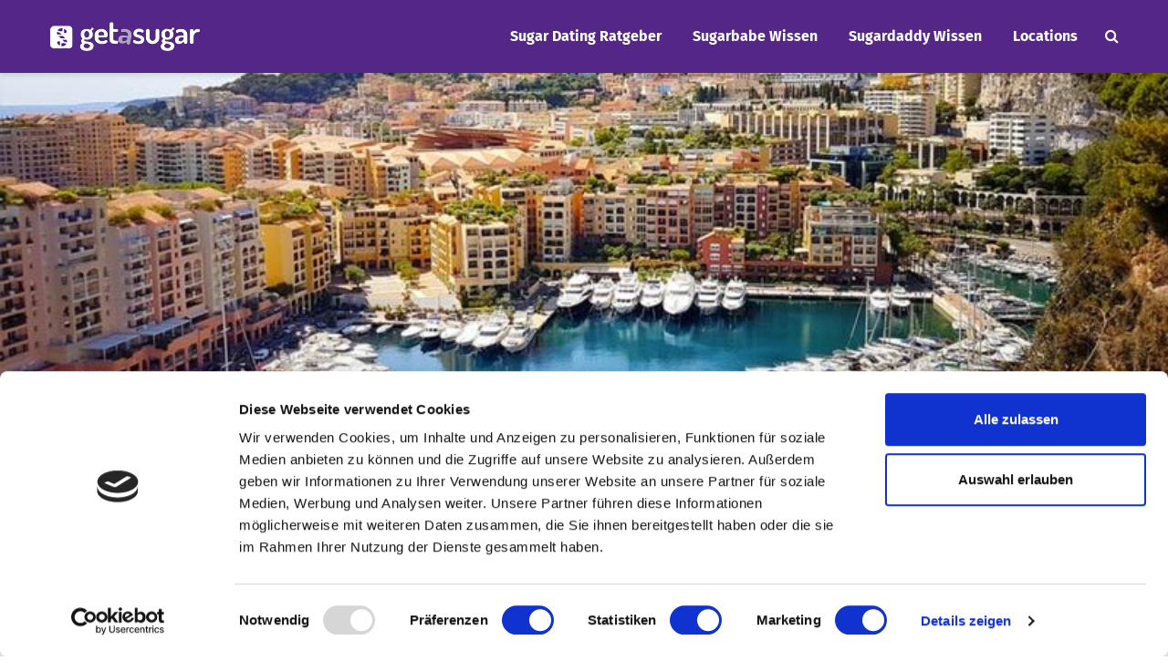

--- FILE ---
content_type: text/html; charset=UTF-8
request_url: https://www.getasugar.de/ratgeber/wo-machen-reiche-menschen-urlaub/
body_size: 16622
content:
<!DOCTYPE html>
<html lang="de" class="no-js">
<head>
	<meta charset="UTF-8">
	<meta name="viewport" content="width=device-width,initial-scale=1.0">
		<meta name='robots' content='index, follow, max-image-preview:large, max-snippet:-1, max-video-preview:-1' />

	<!-- This site is optimized with the Yoast SEO plugin v25.6 - https://yoast.com/wordpress/plugins/seo/ -->
	<title>Wo machen reiche Menschen Urlaub in Europa? Hier triffst du sie.</title>
	<meta name="description" content="Erfahre wo reiche Menschen Urlaub machen. In diesen Städten und Orten kannst du reiche Männer kennenlernen oder Luxus Urlaub verbringen." />
	<link rel="canonical" href="https://www.getasugar.de/ratgeber/wo-machen-reiche-menschen-urlaub/" />
	<meta property="og:locale" content="de_DE" />
	<meta property="og:type" content="article" />
	<meta property="og:title" content="Wo machen reiche Menschen Urlaub in Europa? Hier triffst du sie." />
	<meta property="og:description" content="Erfahre wo reiche Menschen Urlaub machen. In diesen Städten und Orten kannst du reiche Männer kennenlernen oder Luxus Urlaub verbringen." />
	<meta property="og:url" content="https://www.getasugar.de/ratgeber/wo-machen-reiche-menschen-urlaub/" />
	<meta property="og:site_name" content="getasugar Ratgeber" />
	<meta property="article:published_time" content="2023-02-15T15:24:41+00:00" />
	<meta property="article:modified_time" content="2024-02-23T10:27:53+00:00" />
	<meta property="og:image" content="https://www.getasugar.de/ratgeber/wp-content/uploads/2023/02/urlaub-reiche-maenner.jpg" />
	<meta property="og:image:width" content="800" />
	<meta property="og:image:height" content="534" />
	<meta property="og:image:type" content="image/jpeg" />
	<meta name="author" content="ratgeberAdmin" />
	<meta name="twitter:card" content="summary_large_image" />
	<meta name="twitter:label1" content="Verfasst von" />
	<meta name="twitter:data1" content="ratgeberAdmin" />
	<meta name="twitter:label2" content="Geschätzte Lesezeit" />
	<meta name="twitter:data2" content="3 Minuten" />
	<script type="application/ld+json" class="yoast-schema-graph">{"@context":"https://schema.org","@graph":[{"@type":"WebPage","@id":"https://www.getasugar.de/ratgeber/wo-machen-reiche-menschen-urlaub/","url":"https://www.getasugar.de/ratgeber/wo-machen-reiche-menschen-urlaub/","name":"Wo machen reiche Menschen Urlaub in Europa? Hier triffst du sie.","isPartOf":{"@id":"https://www.getasugar.de/ratgeber/#website"},"primaryImageOfPage":{"@id":"https://www.getasugar.de/ratgeber/wo-machen-reiche-menschen-urlaub/#primaryimage"},"image":{"@id":"https://www.getasugar.de/ratgeber/wo-machen-reiche-menschen-urlaub/#primaryimage"},"thumbnailUrl":"https://www.getasugar.de/ratgeber/wp-content/uploads/2023/02/urlaub-reiche-maenner.jpg","datePublished":"2023-02-15T15:24:41+00:00","dateModified":"2024-02-23T10:27:53+00:00","author":{"@id":"https://www.getasugar.de/ratgeber/#/schema/person/adfd8e8098f344e5a09bccd94436da3a"},"description":"Erfahre wo reiche Menschen Urlaub machen. In diesen Städten und Orten kannst du reiche Männer kennenlernen oder Luxus Urlaub verbringen.","breadcrumb":{"@id":"https://www.getasugar.de/ratgeber/wo-machen-reiche-menschen-urlaub/#breadcrumb"},"inLanguage":"de","potentialAction":[{"@type":"ReadAction","target":["https://www.getasugar.de/ratgeber/wo-machen-reiche-menschen-urlaub/"]}]},{"@type":"ImageObject","inLanguage":"de","@id":"https://www.getasugar.de/ratgeber/wo-machen-reiche-menschen-urlaub/#primaryimage","url":"https://www.getasugar.de/ratgeber/wp-content/uploads/2023/02/urlaub-reiche-maenner.jpg","contentUrl":"https://www.getasugar.de/ratgeber/wp-content/uploads/2023/02/urlaub-reiche-maenner.jpg","width":800,"height":534,"caption":"Urlaub reiche Männer"},{"@type":"BreadcrumbList","@id":"https://www.getasugar.de/ratgeber/wo-machen-reiche-menschen-urlaub/#breadcrumb","itemListElement":[{"@type":"ListItem","position":1,"name":"Startseite","item":"https://www.getasugar.de/ratgeber/"},{"@type":"ListItem","position":2,"name":"Wo verbringen reiche Menschen ihren Urlaub in Europa?"}]},{"@type":"WebSite","@id":"https://www.getasugar.de/ratgeber/#website","url":"https://www.getasugar.de/ratgeber/","name":"getasugar Ratgeber","description":"Sugardaddy oder Sugarbabe finden","potentialAction":[{"@type":"SearchAction","target":{"@type":"EntryPoint","urlTemplate":"https://www.getasugar.de/ratgeber/?s={search_term_string}"},"query-input":{"@type":"PropertyValueSpecification","valueRequired":true,"valueName":"search_term_string"}}],"inLanguage":"de"},{"@type":"Person","@id":"https://www.getasugar.de/ratgeber/#/schema/person/adfd8e8098f344e5a09bccd94436da3a","name":"ratgeberAdmin","sameAs":["https://getasugar.de/ratgeber"],"url":"https://www.getasugar.de/ratgeber/author/ratgeberadmin/"}]}</script>
	<!-- / Yoast SEO plugin. -->



<link rel="alternate" type="application/rss+xml" title="getasugar Ratgeber &raquo; Feed" href="https://www.getasugar.de/ratgeber/feed/" />
<link rel="alternate" type="application/rss+xml" title="getasugar Ratgeber &raquo; Kommentar-Feed" href="https://www.getasugar.de/ratgeber/comments/feed/" />
<link rel="alternate" title="oEmbed (JSON)" type="application/json+oembed" href="https://www.getasugar.de/ratgeber/wp-json/oembed/1.0/embed?url=https%3A%2F%2Fwww.getasugar.de%2Fratgeber%2Fwo-machen-reiche-menschen-urlaub%2F" />
<link rel="alternate" title="oEmbed (XML)" type="text/xml+oembed" href="https://www.getasugar.de/ratgeber/wp-json/oembed/1.0/embed?url=https%3A%2F%2Fwww.getasugar.de%2Fratgeber%2Fwo-machen-reiche-menschen-urlaub%2F&#038;format=xml" />
<style id='wp-img-auto-sizes-contain-inline-css' type='text/css'>
img:is([sizes=auto i],[sizes^="auto," i]){contain-intrinsic-size:3000px 1500px}
/*# sourceURL=wp-img-auto-sizes-contain-inline-css */
</style>
<style id='wp-emoji-styles-inline-css' type='text/css'>

	img.wp-smiley, img.emoji {
		display: inline !important;
		border: none !important;
		box-shadow: none !important;
		height: 1em !important;
		width: 1em !important;
		margin: 0 0.07em !important;
		vertical-align: -0.1em !important;
		background: none !important;
		padding: 0 !important;
	}
/*# sourceURL=wp-emoji-styles-inline-css */
</style>
<style id='wp-block-library-inline-css' type='text/css'>
:root{--wp-block-synced-color:#7a00df;--wp-block-synced-color--rgb:122,0,223;--wp-bound-block-color:var(--wp-block-synced-color);--wp-editor-canvas-background:#ddd;--wp-admin-theme-color:#007cba;--wp-admin-theme-color--rgb:0,124,186;--wp-admin-theme-color-darker-10:#006ba1;--wp-admin-theme-color-darker-10--rgb:0,107,160.5;--wp-admin-theme-color-darker-20:#005a87;--wp-admin-theme-color-darker-20--rgb:0,90,135;--wp-admin-border-width-focus:2px}@media (min-resolution:192dpi){:root{--wp-admin-border-width-focus:1.5px}}.wp-element-button{cursor:pointer}:root .has-very-light-gray-background-color{background-color:#eee}:root .has-very-dark-gray-background-color{background-color:#313131}:root .has-very-light-gray-color{color:#eee}:root .has-very-dark-gray-color{color:#313131}:root .has-vivid-green-cyan-to-vivid-cyan-blue-gradient-background{background:linear-gradient(135deg,#00d084,#0693e3)}:root .has-purple-crush-gradient-background{background:linear-gradient(135deg,#34e2e4,#4721fb 50%,#ab1dfe)}:root .has-hazy-dawn-gradient-background{background:linear-gradient(135deg,#faaca8,#dad0ec)}:root .has-subdued-olive-gradient-background{background:linear-gradient(135deg,#fafae1,#67a671)}:root .has-atomic-cream-gradient-background{background:linear-gradient(135deg,#fdd79a,#004a59)}:root .has-nightshade-gradient-background{background:linear-gradient(135deg,#330968,#31cdcf)}:root .has-midnight-gradient-background{background:linear-gradient(135deg,#020381,#2874fc)}:root{--wp--preset--font-size--normal:16px;--wp--preset--font-size--huge:42px}.has-regular-font-size{font-size:1em}.has-larger-font-size{font-size:2.625em}.has-normal-font-size{font-size:var(--wp--preset--font-size--normal)}.has-huge-font-size{font-size:var(--wp--preset--font-size--huge)}.has-text-align-center{text-align:center}.has-text-align-left{text-align:left}.has-text-align-right{text-align:right}.has-fit-text{white-space:nowrap!important}#end-resizable-editor-section{display:none}.aligncenter{clear:both}.items-justified-left{justify-content:flex-start}.items-justified-center{justify-content:center}.items-justified-right{justify-content:flex-end}.items-justified-space-between{justify-content:space-between}.screen-reader-text{border:0;clip-path:inset(50%);height:1px;margin:-1px;overflow:hidden;padding:0;position:absolute;width:1px;word-wrap:normal!important}.screen-reader-text:focus{background-color:#ddd;clip-path:none;color:#444;display:block;font-size:1em;height:auto;left:5px;line-height:normal;padding:15px 23px 14px;text-decoration:none;top:5px;width:auto;z-index:100000}html :where(.has-border-color){border-style:solid}html :where([style*=border-top-color]){border-top-style:solid}html :where([style*=border-right-color]){border-right-style:solid}html :where([style*=border-bottom-color]){border-bottom-style:solid}html :where([style*=border-left-color]){border-left-style:solid}html :where([style*=border-width]){border-style:solid}html :where([style*=border-top-width]){border-top-style:solid}html :where([style*=border-right-width]){border-right-style:solid}html :where([style*=border-bottom-width]){border-bottom-style:solid}html :where([style*=border-left-width]){border-left-style:solid}html :where(img[class*=wp-image-]){height:auto;max-width:100%}:where(figure){margin:0 0 1em}html :where(.is-position-sticky){--wp-admin--admin-bar--position-offset:var(--wp-admin--admin-bar--height,0px)}@media screen and (max-width:600px){html :where(.is-position-sticky){--wp-admin--admin-bar--position-offset:0px}}

/*# sourceURL=wp-block-library-inline-css */
</style><style id='wp-block-heading-inline-css' type='text/css'>
h1:where(.wp-block-heading).has-background,h2:where(.wp-block-heading).has-background,h3:where(.wp-block-heading).has-background,h4:where(.wp-block-heading).has-background,h5:where(.wp-block-heading).has-background,h6:where(.wp-block-heading).has-background{padding:1.25em 2.375em}h1.has-text-align-left[style*=writing-mode]:where([style*=vertical-lr]),h1.has-text-align-right[style*=writing-mode]:where([style*=vertical-rl]),h2.has-text-align-left[style*=writing-mode]:where([style*=vertical-lr]),h2.has-text-align-right[style*=writing-mode]:where([style*=vertical-rl]),h3.has-text-align-left[style*=writing-mode]:where([style*=vertical-lr]),h3.has-text-align-right[style*=writing-mode]:where([style*=vertical-rl]),h4.has-text-align-left[style*=writing-mode]:where([style*=vertical-lr]),h4.has-text-align-right[style*=writing-mode]:where([style*=vertical-rl]),h5.has-text-align-left[style*=writing-mode]:where([style*=vertical-lr]),h5.has-text-align-right[style*=writing-mode]:where([style*=vertical-rl]),h6.has-text-align-left[style*=writing-mode]:where([style*=vertical-lr]),h6.has-text-align-right[style*=writing-mode]:where([style*=vertical-rl]){rotate:180deg}
/*# sourceURL=https://www.getasugar.de/ratgeber/wp-includes/blocks/heading/style.min.css */
</style>
<style id='wp-block-image-inline-css' type='text/css'>
.wp-block-image>a,.wp-block-image>figure>a{display:inline-block}.wp-block-image img{box-sizing:border-box;height:auto;max-width:100%;vertical-align:bottom}@media not (prefers-reduced-motion){.wp-block-image img.hide{visibility:hidden}.wp-block-image img.show{animation:show-content-image .4s}}.wp-block-image[style*=border-radius] img,.wp-block-image[style*=border-radius]>a{border-radius:inherit}.wp-block-image.has-custom-border img{box-sizing:border-box}.wp-block-image.aligncenter{text-align:center}.wp-block-image.alignfull>a,.wp-block-image.alignwide>a{width:100%}.wp-block-image.alignfull img,.wp-block-image.alignwide img{height:auto;width:100%}.wp-block-image .aligncenter,.wp-block-image .alignleft,.wp-block-image .alignright,.wp-block-image.aligncenter,.wp-block-image.alignleft,.wp-block-image.alignright{display:table}.wp-block-image .aligncenter>figcaption,.wp-block-image .alignleft>figcaption,.wp-block-image .alignright>figcaption,.wp-block-image.aligncenter>figcaption,.wp-block-image.alignleft>figcaption,.wp-block-image.alignright>figcaption{caption-side:bottom;display:table-caption}.wp-block-image .alignleft{float:left;margin:.5em 1em .5em 0}.wp-block-image .alignright{float:right;margin:.5em 0 .5em 1em}.wp-block-image .aligncenter{margin-left:auto;margin-right:auto}.wp-block-image :where(figcaption){margin-bottom:1em;margin-top:.5em}.wp-block-image.is-style-circle-mask img{border-radius:9999px}@supports ((-webkit-mask-image:none) or (mask-image:none)) or (-webkit-mask-image:none){.wp-block-image.is-style-circle-mask img{border-radius:0;-webkit-mask-image:url('data:image/svg+xml;utf8,<svg viewBox="0 0 100 100" xmlns="http://www.w3.org/2000/svg"><circle cx="50" cy="50" r="50"/></svg>');mask-image:url('data:image/svg+xml;utf8,<svg viewBox="0 0 100 100" xmlns="http://www.w3.org/2000/svg"><circle cx="50" cy="50" r="50"/></svg>');mask-mode:alpha;-webkit-mask-position:center;mask-position:center;-webkit-mask-repeat:no-repeat;mask-repeat:no-repeat;-webkit-mask-size:contain;mask-size:contain}}:root :where(.wp-block-image.is-style-rounded img,.wp-block-image .is-style-rounded img){border-radius:9999px}.wp-block-image figure{margin:0}.wp-lightbox-container{display:flex;flex-direction:column;position:relative}.wp-lightbox-container img{cursor:zoom-in}.wp-lightbox-container img:hover+button{opacity:1}.wp-lightbox-container button{align-items:center;backdrop-filter:blur(16px) saturate(180%);background-color:#5a5a5a40;border:none;border-radius:4px;cursor:zoom-in;display:flex;height:20px;justify-content:center;opacity:0;padding:0;position:absolute;right:16px;text-align:center;top:16px;width:20px;z-index:100}@media not (prefers-reduced-motion){.wp-lightbox-container button{transition:opacity .2s ease}}.wp-lightbox-container button:focus-visible{outline:3px auto #5a5a5a40;outline:3px auto -webkit-focus-ring-color;outline-offset:3px}.wp-lightbox-container button:hover{cursor:pointer;opacity:1}.wp-lightbox-container button:focus{opacity:1}.wp-lightbox-container button:focus,.wp-lightbox-container button:hover,.wp-lightbox-container button:not(:hover):not(:active):not(.has-background){background-color:#5a5a5a40;border:none}.wp-lightbox-overlay{box-sizing:border-box;cursor:zoom-out;height:100vh;left:0;overflow:hidden;position:fixed;top:0;visibility:hidden;width:100%;z-index:100000}.wp-lightbox-overlay .close-button{align-items:center;cursor:pointer;display:flex;justify-content:center;min-height:40px;min-width:40px;padding:0;position:absolute;right:calc(env(safe-area-inset-right) + 16px);top:calc(env(safe-area-inset-top) + 16px);z-index:5000000}.wp-lightbox-overlay .close-button:focus,.wp-lightbox-overlay .close-button:hover,.wp-lightbox-overlay .close-button:not(:hover):not(:active):not(.has-background){background:none;border:none}.wp-lightbox-overlay .lightbox-image-container{height:var(--wp--lightbox-container-height);left:50%;overflow:hidden;position:absolute;top:50%;transform:translate(-50%,-50%);transform-origin:top left;width:var(--wp--lightbox-container-width);z-index:9999999999}.wp-lightbox-overlay .wp-block-image{align-items:center;box-sizing:border-box;display:flex;height:100%;justify-content:center;margin:0;position:relative;transform-origin:0 0;width:100%;z-index:3000000}.wp-lightbox-overlay .wp-block-image img{height:var(--wp--lightbox-image-height);min-height:var(--wp--lightbox-image-height);min-width:var(--wp--lightbox-image-width);width:var(--wp--lightbox-image-width)}.wp-lightbox-overlay .wp-block-image figcaption{display:none}.wp-lightbox-overlay button{background:none;border:none}.wp-lightbox-overlay .scrim{background-color:#fff;height:100%;opacity:.9;position:absolute;width:100%;z-index:2000000}.wp-lightbox-overlay.active{visibility:visible}@media not (prefers-reduced-motion){.wp-lightbox-overlay.active{animation:turn-on-visibility .25s both}.wp-lightbox-overlay.active img{animation:turn-on-visibility .35s both}.wp-lightbox-overlay.show-closing-animation:not(.active){animation:turn-off-visibility .35s both}.wp-lightbox-overlay.show-closing-animation:not(.active) img{animation:turn-off-visibility .25s both}.wp-lightbox-overlay.zoom.active{animation:none;opacity:1;visibility:visible}.wp-lightbox-overlay.zoom.active .lightbox-image-container{animation:lightbox-zoom-in .4s}.wp-lightbox-overlay.zoom.active .lightbox-image-container img{animation:none}.wp-lightbox-overlay.zoom.active .scrim{animation:turn-on-visibility .4s forwards}.wp-lightbox-overlay.zoom.show-closing-animation:not(.active){animation:none}.wp-lightbox-overlay.zoom.show-closing-animation:not(.active) .lightbox-image-container{animation:lightbox-zoom-out .4s}.wp-lightbox-overlay.zoom.show-closing-animation:not(.active) .lightbox-image-container img{animation:none}.wp-lightbox-overlay.zoom.show-closing-animation:not(.active) .scrim{animation:turn-off-visibility .4s forwards}}@keyframes show-content-image{0%{visibility:hidden}99%{visibility:hidden}to{visibility:visible}}@keyframes turn-on-visibility{0%{opacity:0}to{opacity:1}}@keyframes turn-off-visibility{0%{opacity:1;visibility:visible}99%{opacity:0;visibility:visible}to{opacity:0;visibility:hidden}}@keyframes lightbox-zoom-in{0%{transform:translate(calc((-100vw + var(--wp--lightbox-scrollbar-width))/2 + var(--wp--lightbox-initial-left-position)),calc(-50vh + var(--wp--lightbox-initial-top-position))) scale(var(--wp--lightbox-scale))}to{transform:translate(-50%,-50%) scale(1)}}@keyframes lightbox-zoom-out{0%{transform:translate(-50%,-50%) scale(1);visibility:visible}99%{visibility:visible}to{transform:translate(calc((-100vw + var(--wp--lightbox-scrollbar-width))/2 + var(--wp--lightbox-initial-left-position)),calc(-50vh + var(--wp--lightbox-initial-top-position))) scale(var(--wp--lightbox-scale));visibility:hidden}}
/*# sourceURL=https://www.getasugar.de/ratgeber/wp-includes/blocks/image/style.min.css */
</style>
<style id='wp-block-list-inline-css' type='text/css'>
ol,ul{box-sizing:border-box}:root :where(.wp-block-list.has-background){padding:1.25em 2.375em}
/*# sourceURL=https://www.getasugar.de/ratgeber/wp-includes/blocks/list/style.min.css */
</style>
<style id='wp-block-group-inline-css' type='text/css'>
.wp-block-group{box-sizing:border-box}:where(.wp-block-group.wp-block-group-is-layout-constrained){position:relative}
/*# sourceURL=https://www.getasugar.de/ratgeber/wp-includes/blocks/group/style.min.css */
</style>
<style id='wp-block-paragraph-inline-css' type='text/css'>
.is-small-text{font-size:.875em}.is-regular-text{font-size:1em}.is-large-text{font-size:2.25em}.is-larger-text{font-size:3em}.has-drop-cap:not(:focus):first-letter{float:left;font-size:8.4em;font-style:normal;font-weight:100;line-height:.68;margin:.05em .1em 0 0;text-transform:uppercase}body.rtl .has-drop-cap:not(:focus):first-letter{float:none;margin-left:.1em}p.has-drop-cap.has-background{overflow:hidden}:root :where(p.has-background){padding:1.25em 2.375em}:where(p.has-text-color:not(.has-link-color)) a{color:inherit}p.has-text-align-left[style*="writing-mode:vertical-lr"],p.has-text-align-right[style*="writing-mode:vertical-rl"]{rotate:180deg}
/*# sourceURL=https://www.getasugar.de/ratgeber/wp-includes/blocks/paragraph/style.min.css */
</style>
<style id='global-styles-inline-css' type='text/css'>
:root{--wp--preset--aspect-ratio--square: 1;--wp--preset--aspect-ratio--4-3: 4/3;--wp--preset--aspect-ratio--3-4: 3/4;--wp--preset--aspect-ratio--3-2: 3/2;--wp--preset--aspect-ratio--2-3: 2/3;--wp--preset--aspect-ratio--16-9: 16/9;--wp--preset--aspect-ratio--9-16: 9/16;--wp--preset--color--black: #000000;--wp--preset--color--cyan-bluish-gray: #abb8c3;--wp--preset--color--white: #ffffff;--wp--preset--color--pale-pink: #f78da7;--wp--preset--color--vivid-red: #cf2e2e;--wp--preset--color--luminous-vivid-orange: #ff6900;--wp--preset--color--luminous-vivid-amber: #fcb900;--wp--preset--color--light-green-cyan: #7bdcb5;--wp--preset--color--vivid-green-cyan: #00d084;--wp--preset--color--pale-cyan-blue: #8ed1fc;--wp--preset--color--vivid-cyan-blue: #0693e3;--wp--preset--color--vivid-purple: #9b51e0;--wp--preset--color--gridlove-acc: #542687;--wp--preset--color--gridlove-meta: #818181;--wp--preset--color--gridlove-txt: #333333;--wp--preset--color--gridlove-bg: #ffffff;--wp--preset--color--gridlove-highlight-acc: #542687;--wp--preset--color--gridlove-highlight-txt: #ffffff;--wp--preset--color--gridlove-highlight-bg: #083b5c;--wp--preset--gradient--vivid-cyan-blue-to-vivid-purple: linear-gradient(135deg,rgb(6,147,227) 0%,rgb(155,81,224) 100%);--wp--preset--gradient--light-green-cyan-to-vivid-green-cyan: linear-gradient(135deg,rgb(122,220,180) 0%,rgb(0,208,130) 100%);--wp--preset--gradient--luminous-vivid-amber-to-luminous-vivid-orange: linear-gradient(135deg,rgb(252,185,0) 0%,rgb(255,105,0) 100%);--wp--preset--gradient--luminous-vivid-orange-to-vivid-red: linear-gradient(135deg,rgb(255,105,0) 0%,rgb(207,46,46) 100%);--wp--preset--gradient--very-light-gray-to-cyan-bluish-gray: linear-gradient(135deg,rgb(238,238,238) 0%,rgb(169,184,195) 100%);--wp--preset--gradient--cool-to-warm-spectrum: linear-gradient(135deg,rgb(74,234,220) 0%,rgb(151,120,209) 20%,rgb(207,42,186) 40%,rgb(238,44,130) 60%,rgb(251,105,98) 80%,rgb(254,248,76) 100%);--wp--preset--gradient--blush-light-purple: linear-gradient(135deg,rgb(255,206,236) 0%,rgb(152,150,240) 100%);--wp--preset--gradient--blush-bordeaux: linear-gradient(135deg,rgb(254,205,165) 0%,rgb(254,45,45) 50%,rgb(107,0,62) 100%);--wp--preset--gradient--luminous-dusk: linear-gradient(135deg,rgb(255,203,112) 0%,rgb(199,81,192) 50%,rgb(65,88,208) 100%);--wp--preset--gradient--pale-ocean: linear-gradient(135deg,rgb(255,245,203) 0%,rgb(182,227,212) 50%,rgb(51,167,181) 100%);--wp--preset--gradient--electric-grass: linear-gradient(135deg,rgb(202,248,128) 0%,rgb(113,206,126) 100%);--wp--preset--gradient--midnight: linear-gradient(135deg,rgb(2,3,129) 0%,rgb(40,116,252) 100%);--wp--preset--font-size--small: 12.8px;--wp--preset--font-size--medium: 20px;--wp--preset--font-size--large: 20.8px;--wp--preset--font-size--x-large: 42px;--wp--preset--font-size--normal: 16px;--wp--preset--font-size--huge: 27.2px;--wp--preset--spacing--20: 0.44rem;--wp--preset--spacing--30: 0.67rem;--wp--preset--spacing--40: 1rem;--wp--preset--spacing--50: 1.5rem;--wp--preset--spacing--60: 2.25rem;--wp--preset--spacing--70: 3.38rem;--wp--preset--spacing--80: 5.06rem;--wp--preset--shadow--natural: 6px 6px 9px rgba(0, 0, 0, 0.2);--wp--preset--shadow--deep: 12px 12px 50px rgba(0, 0, 0, 0.4);--wp--preset--shadow--sharp: 6px 6px 0px rgba(0, 0, 0, 0.2);--wp--preset--shadow--outlined: 6px 6px 0px -3px rgb(255, 255, 255), 6px 6px rgb(0, 0, 0);--wp--preset--shadow--crisp: 6px 6px 0px rgb(0, 0, 0);}:where(.is-layout-flex){gap: 0.5em;}:where(.is-layout-grid){gap: 0.5em;}body .is-layout-flex{display: flex;}.is-layout-flex{flex-wrap: wrap;align-items: center;}.is-layout-flex > :is(*, div){margin: 0;}body .is-layout-grid{display: grid;}.is-layout-grid > :is(*, div){margin: 0;}:where(.wp-block-columns.is-layout-flex){gap: 2em;}:where(.wp-block-columns.is-layout-grid){gap: 2em;}:where(.wp-block-post-template.is-layout-flex){gap: 1.25em;}:where(.wp-block-post-template.is-layout-grid){gap: 1.25em;}.has-black-color{color: var(--wp--preset--color--black) !important;}.has-cyan-bluish-gray-color{color: var(--wp--preset--color--cyan-bluish-gray) !important;}.has-white-color{color: var(--wp--preset--color--white) !important;}.has-pale-pink-color{color: var(--wp--preset--color--pale-pink) !important;}.has-vivid-red-color{color: var(--wp--preset--color--vivid-red) !important;}.has-luminous-vivid-orange-color{color: var(--wp--preset--color--luminous-vivid-orange) !important;}.has-luminous-vivid-amber-color{color: var(--wp--preset--color--luminous-vivid-amber) !important;}.has-light-green-cyan-color{color: var(--wp--preset--color--light-green-cyan) !important;}.has-vivid-green-cyan-color{color: var(--wp--preset--color--vivid-green-cyan) !important;}.has-pale-cyan-blue-color{color: var(--wp--preset--color--pale-cyan-blue) !important;}.has-vivid-cyan-blue-color{color: var(--wp--preset--color--vivid-cyan-blue) !important;}.has-vivid-purple-color{color: var(--wp--preset--color--vivid-purple) !important;}.has-black-background-color{background-color: var(--wp--preset--color--black) !important;}.has-cyan-bluish-gray-background-color{background-color: var(--wp--preset--color--cyan-bluish-gray) !important;}.has-white-background-color{background-color: var(--wp--preset--color--white) !important;}.has-pale-pink-background-color{background-color: var(--wp--preset--color--pale-pink) !important;}.has-vivid-red-background-color{background-color: var(--wp--preset--color--vivid-red) !important;}.has-luminous-vivid-orange-background-color{background-color: var(--wp--preset--color--luminous-vivid-orange) !important;}.has-luminous-vivid-amber-background-color{background-color: var(--wp--preset--color--luminous-vivid-amber) !important;}.has-light-green-cyan-background-color{background-color: var(--wp--preset--color--light-green-cyan) !important;}.has-vivid-green-cyan-background-color{background-color: var(--wp--preset--color--vivid-green-cyan) !important;}.has-pale-cyan-blue-background-color{background-color: var(--wp--preset--color--pale-cyan-blue) !important;}.has-vivid-cyan-blue-background-color{background-color: var(--wp--preset--color--vivid-cyan-blue) !important;}.has-vivid-purple-background-color{background-color: var(--wp--preset--color--vivid-purple) !important;}.has-black-border-color{border-color: var(--wp--preset--color--black) !important;}.has-cyan-bluish-gray-border-color{border-color: var(--wp--preset--color--cyan-bluish-gray) !important;}.has-white-border-color{border-color: var(--wp--preset--color--white) !important;}.has-pale-pink-border-color{border-color: var(--wp--preset--color--pale-pink) !important;}.has-vivid-red-border-color{border-color: var(--wp--preset--color--vivid-red) !important;}.has-luminous-vivid-orange-border-color{border-color: var(--wp--preset--color--luminous-vivid-orange) !important;}.has-luminous-vivid-amber-border-color{border-color: var(--wp--preset--color--luminous-vivid-amber) !important;}.has-light-green-cyan-border-color{border-color: var(--wp--preset--color--light-green-cyan) !important;}.has-vivid-green-cyan-border-color{border-color: var(--wp--preset--color--vivid-green-cyan) !important;}.has-pale-cyan-blue-border-color{border-color: var(--wp--preset--color--pale-cyan-blue) !important;}.has-vivid-cyan-blue-border-color{border-color: var(--wp--preset--color--vivid-cyan-blue) !important;}.has-vivid-purple-border-color{border-color: var(--wp--preset--color--vivid-purple) !important;}.has-vivid-cyan-blue-to-vivid-purple-gradient-background{background: var(--wp--preset--gradient--vivid-cyan-blue-to-vivid-purple) !important;}.has-light-green-cyan-to-vivid-green-cyan-gradient-background{background: var(--wp--preset--gradient--light-green-cyan-to-vivid-green-cyan) !important;}.has-luminous-vivid-amber-to-luminous-vivid-orange-gradient-background{background: var(--wp--preset--gradient--luminous-vivid-amber-to-luminous-vivid-orange) !important;}.has-luminous-vivid-orange-to-vivid-red-gradient-background{background: var(--wp--preset--gradient--luminous-vivid-orange-to-vivid-red) !important;}.has-very-light-gray-to-cyan-bluish-gray-gradient-background{background: var(--wp--preset--gradient--very-light-gray-to-cyan-bluish-gray) !important;}.has-cool-to-warm-spectrum-gradient-background{background: var(--wp--preset--gradient--cool-to-warm-spectrum) !important;}.has-blush-light-purple-gradient-background{background: var(--wp--preset--gradient--blush-light-purple) !important;}.has-blush-bordeaux-gradient-background{background: var(--wp--preset--gradient--blush-bordeaux) !important;}.has-luminous-dusk-gradient-background{background: var(--wp--preset--gradient--luminous-dusk) !important;}.has-pale-ocean-gradient-background{background: var(--wp--preset--gradient--pale-ocean) !important;}.has-electric-grass-gradient-background{background: var(--wp--preset--gradient--electric-grass) !important;}.has-midnight-gradient-background{background: var(--wp--preset--gradient--midnight) !important;}.has-small-font-size{font-size: var(--wp--preset--font-size--small) !important;}.has-medium-font-size{font-size: var(--wp--preset--font-size--medium) !important;}.has-large-font-size{font-size: var(--wp--preset--font-size--large) !important;}.has-x-large-font-size{font-size: var(--wp--preset--font-size--x-large) !important;}
/*# sourceURL=global-styles-inline-css */
</style>

<style id='classic-theme-styles-inline-css' type='text/css'>
/*! This file is auto-generated */
.wp-block-button__link{color:#fff;background-color:#32373c;border-radius:9999px;box-shadow:none;text-decoration:none;padding:calc(.667em + 2px) calc(1.333em + 2px);font-size:1.125em}.wp-block-file__button{background:#32373c;color:#fff;text-decoration:none}
/*# sourceURL=/wp-includes/css/classic-themes.min.css */
</style>
<link rel='stylesheet' id='mks_shortcodes_simple_line_icons-css' href='https://www.getasugar.de/ratgeber/wp-content/plugins/meks-flexible-shortcodes/css/simple-line/simple-line-icons.css?ver=1.3.6' type='text/css' media='screen' />
<link rel='stylesheet' id='mks_shortcodes_css-css' href='https://www.getasugar.de/ratgeber/wp-content/plugins/meks-flexible-shortcodes/css/style.css?ver=1.3.6' type='text/css' media='screen' />
<link rel='stylesheet' id='gridlove-fonts-css' href='//www.getasugar.de/ratgeber/wp-content/uploads/omgf/gridlove-fonts/gridlove-fonts.css?ver=1677666187' type='text/css' media='all' />
<link rel='stylesheet' id='gridlove-main-css' href='https://www.getasugar.de/ratgeber/wp-content/themes/gridlove/assets/css/min.css?ver=2.1.1' type='text/css' media='all' />
<style id='gridlove-main-inline-css' type='text/css'>
body{font-size: 16px;}h1, .h1 {font-size: 36px;}h2, .h2,.col-lg-12 .gridlove-post-b .h3 {font-size: 26px;}h3, .h3 {font-size: 22px;}h4, .h4 {font-size: 20px;}h5, .h5 {font-size: 18px;}h6, .h6 {font-size: 16px;}.widget, .gridlove-header-responsive .sub-menu, .gridlove-site-header .sub-menu{font-size: 14px;}.gridlove-main-navigation {font-size: 16px;}.gridlove-post {font-size: 16px;}body{background-color: #ffffff;color: #333333;font-family: 'Fira Sans';font-weight: 400;}h1, h2, h3, h4, h5, h6,.h1, .h2, .h3, .h4, .h5, .h6,blockquote,thead td,.comment-author b,q:before,#bbpress-forums .bbp-forum-title, #bbpress-forums .bbp-topic-permalink{color: #111111;font-family: 'Fira Sans';font-weight: 700;}.gridlove-main-nav a,.gridlove-posts-widget a{font-family: 'Fira Sans';font-weight: 700;}.gridlove-header-top{background-color: #222222;color: #dddddd;}.gridlove-header-top a{color: #dddddd;}.gridlove-header-top a:hover{color: #ffffff;}.gridlove-header-wrapper,.gridlove-header-middle .sub-menu,.gridlove-header-responsive,.gridlove-header-responsive .sub-menu{background-color:#542687; }.gridlove-header-middle,.gridlove-header-middle a,.gridlove-header-responsive,.gridlove-header-responsive a{color: #ffffff;}.gridlove-header-middle a:hover,.gridlove-header-middle .gridlove-sidebar-action:hover,.gridlove-header-middle .gridlove-actions-button > span:hover,.gridlove-header-middle .current_page_item > a,.gridlove-header-middle .current_page_ancestor > a,.gridlove-header-middle .current-menu-item > a,.gridlove-header-middle .current-menu-ancestor > a,.gridlove-header-middle .gridlove-category-menu article:hover a,.gridlove-header-responsive a:hover{color: #af9dc3;}.gridlove-header-middle .active>span,.gridlove-header-middle .gridlove-main-nav>li.menu-item-has-children:hover>a,.gridlove-header-middle .gridlove-social-icons:hover>span,.gridlove-header-responsive .active>span{background-color: rgba(255,255,255,0.05)}.gridlove-header-middle .gridlove-button-search{background-color: #af9dc3;}.gridlove-header-middle .gridlove-search-form input{border-color: rgba(255,255,255,0.1)}.gridlove-header-middle .sub-menu,.gridlove-header-responsive .sub-menu{border-top: 1px solid rgba(255,255,255,0.05)}.gridlove-header-middle{height: 80px;}.gridlove-logo{max-height: 80px;}.gridlove-branding-bg{background:#f0233b;}.gridlove-header-responsive .gridlove-actions-button:hover >span{color:#af9dc3;}.gridlove-sidebar-action .gridlove-bars:before,.gridlove-sidebar-action .gridlove-bars:after{background:#ffffff;}.gridlove-sidebar-action:hover .gridlove-bars:before,.gridlove-sidebar-action:hover .gridlove-bars:after{background:#af9dc3;}.gridlove-sidebar-action .gridlove-bars{border-color: #ffffff;}.gridlove-sidebar-action:hover .gridlove-bars{border-color:#af9dc3;}.gridlove-header-bottom .sub-menu{ background-color:#542687;}.gridlove-header-bottom .sub-menu a{color:#ffffff;}.gridlove-header-bottom .sub-menu a:hover,.gridlove-header-bottom .gridlove-category-menu article:hover a{color:#009cff;}.gridlove-header-bottom{background-color:#f2f2f2;}.gridlove-header-bottom,.gridlove-header-bottom a{color: #111111;}.gridlove-header-bottom a:hover,.gridlove-header-bottom .gridlove-sidebar-action:hover,.gridlove-header-bottom .gridlove-actions-button > span:hover,.gridlove-header-bottom .current_page_item > a,.gridlove-header-bottom .current_page_ancestor > a,.gridlove-header-bottom .current-menu-item > a,.gridlove-header-bottom .current-menu-ancestor > a {color: #009cff;}.gridlove-header-bottom .active>span,.gridlove-header-bottom .gridlove-main-nav>li.menu-item-has-children:hover>a,.gridlove-header-bottom .gridlove-social-icons:hover>span{background-color: rgba(17,17,17,0.05)}.gridlove-header-bottom .gridlove-search-form input{border-color: rgba(17,17,17,0.1)}.gridlove-header-bottom,.gridlove-header-bottom .sub-menu{border-top: 1px solid rgba(17,17,17,0.07)}.gridlove-header-bottom .gridlove-button-search{background-color: #009cff;}.gridlove-header-sticky,.gridlove-header-sticky .sub-menu{background-color:#542687; }.gridlove-header-sticky,.gridlove-header-sticky a{color: #ffffff;}.gridlove-header-sticky a:hover,.gridlove-header-sticky .gridlove-sidebar-action:hover,.gridlove-header-sticky .gridlove-actions-button > span:hover,.gridlove-header-sticky .current_page_item > a,.gridlove-header-sticky .current_page_ancestor > a,.gridlove-header-sticky .current-menu-item > a,.gridlove-header-sticky .current-menu-ancestor > a,.gridlove-header-sticky .gridlove-category-menu article:hover a{color: #af9dc3;}.gridlove-header-sticky .active>span,.gridlove-header-sticky .gridlove-main-nav>li.menu-item-has-children:hover>a,.gridlove-header-sticky .gridlove-social-icons:hover>span{background-color: rgba(255,255,255,0.05)}.gridlove-header-sticky .gridlove-search-form input{border-color: rgba(255,255,255,0.1)}.gridlove-header-sticky .sub-menu{border-top: 1px solid rgba(255,255,255,0.05)}.gridlove-header-sticky .gridlove-button-search{background-color: #af9dc3;}.gridlove-cover-area,.gridlove-cover{height:400px; }.gridlove-cover-area .gridlove-cover-bg img{width:1300px; }.gridlove-box,#disqus_thread{background: #ffffff;}a{color: #333333;}.entry-title a{ color: #111111;}a:hover,.comment-reply-link,#cancel-comment-reply-link,.gridlove-box .entry-title a:hover,.gridlove-posts-widget article:hover a{color: #542687;}.entry-content p a,.widget_text a,.entry-content ul a,.entry-content ol a,.gridlove-text-module-content p a{color: #542687; border-color: rgba(84,38,135,0.8);}.entry-content p a:hover,.widget_text a:hover,.entry-content ul a:hover,.entry-content ol a:hover,.gridlove-text-module-content p a:hover{border-bottom: 1px solid transparent;}.comment-reply-link:hover,.gallery .gallery-item a:after, .wp-block-gallery .blocks-gallery-item a:after,.wp-block-gallery figure a:after,.entry-content a.gridlove-popup-img {color: #333333; }.gridlove-post-b .box-col-b:only-child .entry-title a,.gridlove-post-d .entry-overlay:only-child .entry-title a{color: #111111;}.gridlove-post-b .box-col-b:only-child .entry-title a:hover,.gridlove-post-d .entry-overlay:only-child .entry-title a:hover,.gridlove-content .entry-header .gridlove-breadcrumbs a,.gridlove-content .entry-header .gridlove-breadcrumbs a:hover,.module-header .gridlove-breadcrumbs a,.module-header .gridlove-breadcrumbs a:hover { color: #542687; }.gridlove-post-b .box-col-b:only-child .meta-item,.gridlove-post-b .box-col-b:only-child .entry-meta a,.gridlove-post-b .box-col-b:only-child .entry-meta span,.gridlove-post-d .entry-overlay:only-child .meta-item,.gridlove-post-d .entry-overlay:only-child .entry-meta a,.gridlove-post-d .entry-overlay:only-child .entry-meta span {color: #818181;}.entry-meta .meta-item, .entry-meta a, .entry-meta span,.comment-metadata a{color: #818181;}blockquote{color: rgba(17,17,17,0.8);}blockquote:before{color: rgba(17,17,17,0.15);}.entry-meta a:hover{color: #111111;}.widget_tag_cloud a,.entry-tags a,.entry-content .wp-block-tag-cloud a{ background: rgba(51,51,51,0.1); color: #333333; }.submit,.gridlove-button,.mks_autor_link_wrap a,.mks_read_more a,input[type="submit"],button[type="submit"],.gridlove-cat, .gridlove-pill,.gridlove-button-search,body div.wpforms-container-full .wpforms-form input[type=submit], body div.wpforms-container-full .wpforms-form button[type=submit], body div.wpforms-container-full .wpforms-form .wpforms-page-button,.add_to_cart_button{color:#FFF;background-color: #542687;}body div.wpforms-container-full .wpforms-form input[type=submit]:hover, body div.wpforms-container-full .wpforms-form input[type=submit]:focus, body div.wpforms-container-full .wpforms-form input[type=submit]:active, body div.wpforms-container-full .wpforms-form button[type=submit]:hover, body div.wpforms-container-full .wpforms-form button[type=submit]:focus, body div.wpforms-container-full .wpforms-form button[type=submit]:active, body div.wpforms-container-full .wpforms-form .wpforms-page-button:hover, body div.wpforms-container-full .wpforms-form .wpforms-page-button:active, body div.wpforms-container-full .wpforms-form .wpforms-page-button:focus {color:#FFF;background-color: #542687;}.wp-block-button__link{background-color: #542687; }.gridlove-button:hover,.add_to_cart_button:hover{color:#FFF;}.gridlove-share a:hover{background:rgba(17, 17, 17, .8);color:#FFF;}.gridlove-pill:hover,.gridlove-author-links a:hover,.entry-category a:hover{background: #111;color: #FFF;}.gridlove-cover-content .entry-category a:hover,.entry-overlay .entry-category a:hover,.gridlove-highlight .entry-category a:hover,.gridlove-box.gridlove-post-d .entry-overlay .entry-category a:hover,.gridlove-post-a .entry-category a:hover,.gridlove-highlight .gridlove-format-icon{background: #FFF;color: #111;}.gridlove-author, .gridlove-prev-next-nav,.comment .comment-respond{border-color: rgba(51,51,51,0.1);}.gridlove-load-more a,.gridlove-pagination .gridlove-next a,.gridlove-pagination .gridlove-prev a,.gridlove-pagination .next,.gridlove-pagination .prev,.gridlove-infinite-scroll a,.double-bounce1, .double-bounce2,.gridlove-link-pages > span,.module-actions ul.page-numbers span.page-numbers{color:#FFF;background-color: #542687;}.gridlove-pagination .current{background-color:rgba(51,51,51,0.1);}.gridlove-highlight{background: #083b5c;}.gridlove-highlight,.gridlove-highlight h4,.gridlove-highlight a{color: #ffffff;}.gridlove-highlight .entry-meta .meta-item, .gridlove-highlight .entry-meta a, .gridlove-highlight .entry-meta span,.gridlove-highlight p{color: rgba(255,255,255,0.8);}.gridlove-highlight .gridlove-author-links .fa-link,.gridlove-highlight .gridlove_category_widget .gridlove-full-color li a:after{background: #542687;}.gridlove-highlight .entry-meta a:hover{color: #ffffff;}.gridlove-highlight.gridlove-post-d .entry-image a:after{background-color: rgba(8,59,92,0.7);}.gridlove-highlight.gridlove-post-d:hover .entry-image a:after{background-color: rgba(8,59,92,0.9);}.gridlove-highlight.gridlove-post-a .entry-image:hover>a:after, .gridlove-highlight.gridlove-post-b .entry-image:hover a:after{background-color: rgba(8,59,92,0.2);}.gridlove-highlight .gridlove-slider-controls > div{background-color: rgba(255,255,255,0.1);color: #ffffff; }.gridlove-highlight .gridlove-slider-controls > div:hover{background-color: rgba(255,255,255,0.3);color: #ffffff; }.gridlove-highlight.gridlove-box .entry-title a:hover{color: #542687;}.gridlove-highlight.widget_meta a, .gridlove-highlight.widget_recent_entries li, .gridlove-highlight.widget_recent_comments li, .gridlove-highlight.widget_nav_menu a, .gridlove-highlight.widget_archive li, .gridlove-highlight.widget_pages a{border-color: rgba(255,255,255,0.1);}.gridlove-cover-content .entry-meta .meta-item, .gridlove-cover-content .entry-meta a, .gridlove-cover-content .entry-meta span,.gridlove-cover-area .gridlove-breadcrumbs,.gridlove-cover-area .gridlove-breadcrumbs a,.gridlove-cover-area .gridlove-breadcrumbs .breadcrumb_last,body .gridlove-content .entry-overlay .gridlove-breadcrumbs {color: rgba(255, 255, 255, .8);}.gridlove-cover-content .entry-meta a:hover,.gridlove-cover-area .gridlove-breadcrumbs a:hover {color: rgba(255, 255, 255, 1);}.module-title h2,.module-title .h2{ color: #111111; }.gridlove-action-link,.gridlove-slider-controls > div,.module-actions ul.page-numbers .next.page-numbers,.module-actions ul.page-numbers .prev.page-numbers{background: rgba(17,17,17,0.1); color: #111111; }.gridlove-slider-controls > div:hover,.gridlove-action-link:hover,.module-actions ul.page-numbers .next.page-numbers:hover,.module-actions ul.page-numbers .prev.page-numbers:hover{color: #111111;background: rgba(17,17,17,0.3); }.gridlove-pn-ico,.gridlove-author-links .fa-link{background: rgba(51,51,51,0.1); color: #333333;}.gridlove-prev-next-nav a:hover .gridlove-pn-ico{background: rgba(84,38,135,1); color: #ffffff;}.widget_meta a,.widget_recent_entries li,.widget_recent_comments li,.widget_nav_menu a,.widget_archive li,.widget_pages a,.widget_categories li,.gridlove_category_widget .gridlove-count-color li,.widget_categories .children li,.widget_archiv .children li{border-color: rgba(51,51,51,0.1);}.widget_recent_entries a:hover,.menu-item-has-children.active > span,.menu-item-has-children.active > a,.gridlove-nav-widget-acordion:hover,.widget_recent_comments .recentcomments a.url:hover{color: #542687;}.widget_recent_comments .url,.post-date,.widget_recent_comments .recentcomments,.gridlove-nav-widget-acordion,.widget_archive li,.rss-date,.widget_categories li,.widget_archive li{color:#818181;}.widget_pages .children,.widget_nav_menu .sub-menu{background:#542687;color:#FFF;}.widget_pages .children a,.widget_nav_menu .sub-menu a,.widget_nav_menu .sub-menu span,.widget_pages .children span{color:#FFF;}.widget_tag_cloud a:hover,.entry-tags a:hover,.entry-content .wp-block-tag-cloud a:hover{background: #542687;color:#FFF;}.gridlove-footer{background: #542687;color: #ffffff;}.gridlove-footer .widget-title{color: #ffffff;}.gridlove-footer a{color: rgba(175,157,195,0.8);}.gridlove-footer a:hover{color: #af9dc3;}.gridlove-footer .widget_recent_comments .url, .gridlove-footer .post-date, .gridlove-footer .widget_recent_comments .recentcomments, .gridlove-footer .gridlove-nav-widget-acordion, .gridlove-footer .widget_archive li, .gridlove-footer .rss-date{color: rgba(255,255,255,0.8); }.gridlove-footer .widget_meta a, .gridlove-footer .widget_recent_entries li, .gridlove-footer .widget_recent_comments li, .gridlove-footer .widget_nav_menu a, .gridlove-footer .widget_archive li, .gridlove-footer .widget_pages a,.gridlove-footer table,.gridlove-footer td,.gridlove-footer th,.gridlove-footer .widget_calendar table,.gridlove-footer .widget.widget_categories select,.gridlove-footer .widget_calendar table tfoot tr td{border-color: rgba(255,255,255,0.2);}table,thead,td,th,.widget_calendar table{ border-color: rgba(51,51,51,0.1);}input[type="text"], input[type="email"],input[type="search"], input[type="url"], input[type="tel"], input[type="number"], input[type="date"], input[type="password"], select, textarea{border-color: rgba(51,51,51,0.2);}.gridlove-site-content div.mejs-container .mejs-controls {background-color: rgba(51,51,51,0.1);}body .gridlove-site-content .mejs-controls .mejs-time-rail .mejs-time-current{background: #542687;}body .gridlove-site-content .mejs-video.mejs-container .mejs-controls{background-color: rgba(255,255,255,0.9);}.wp-block-cover .wp-block-cover-image-text, .wp-block-cover .wp-block-cover-text, .wp-block-cover h2, .wp-block-cover-image .wp-block-cover-image-text, .wp-block-cover-image .wp-block-cover-text, .wp-block-cover-image h2{font-family: 'Fira Sans';font-weight: 700; }.wp-block-cover-image .wp-block-cover-image-text, .wp-block-cover-image h2{font-size: 26px;}.widget_display_replies li, .widget_display_topics li{ color:#818181; }.has-small-font-size{ font-size: 12px;}.has-large-font-size{ font-size: 20px;}.has-huge-font-size{ font-size: 25px;}@media(min-width: 1024px){.has-small-font-size{ font-size: 12px;}.has-normal-font-size{ font-size: 16px;}.has-large-font-size{ font-size: 20px;}.has-huge-font-size{ font-size: 27px;}}.has-gridlove-acc-background-color{ background-color: #542687;}.has-gridlove-acc-color{ color: #542687;}.has-gridlove-meta-background-color{ background-color: #818181;}.has-gridlove-meta-color{ color: #818181;}.has-gridlove-txt-background-color{ background-color: #333333;}.has-gridlove-txt-color{ color: #333333;}.has-gridlove-bg-background-color{ background-color: #ffffff;}.has-gridlove-bg-color{ color: #ffffff;}.has-gridlove-highlight-acc-background-color{ background-color: #542687;}.has-gridlove-highlight-acc-color{ color: #542687;}.has-gridlove-highlight-txt-background-color{ background-color: #ffffff;}.has-gridlove-highlight-txt-color{ color: #ffffff;}.has-gridlove-highlight-bg-background-color{ background-color: #083b5c;}.has-gridlove-highlight-bg-color{ color: #083b5c;}.gridlove-cats .gridlove-cat .entry-overlay-wrapper .entry-image:after, .gridlove-cat.gridlove-post-d .entry-image a:after { background-color: rgba(84,38,135,0.7); }.gridlove-cat.gridlove-post-d:hover .entry-image a:after { background-color: rgba(84,38,135,0.9); }
/*# sourceURL=gridlove-main-inline-css */
</style>
<link rel='stylesheet' id='meks-ads-widget-css' href='https://www.getasugar.de/ratgeber/wp-content/plugins/meks-easy-ads-widget/css/style.css?ver=2.0.8' type='text/css' media='all' />
<link rel='stylesheet' id='meks_instagram-widget-styles-css' href='https://www.getasugar.de/ratgeber/wp-content/plugins/meks-easy-instagram-widget/css/widget.css?ver=6.9' type='text/css' media='all' />
<link rel='stylesheet' id='meks-social-widget-css' href='https://www.getasugar.de/ratgeber/wp-content/plugins/meks-smart-social-widget/css/style.css?ver=1.6.4' type='text/css' media='all' />
<link rel='stylesheet' id='meks-themeforest-widget-css' href='https://www.getasugar.de/ratgeber/wp-content/plugins/meks-themeforest-smart-widget/css/style.css?ver=1.5' type='text/css' media='all' />
<link rel='stylesheet' id='meks_ess-main-css' href='https://www.getasugar.de/ratgeber/wp-content/plugins/meks-easy-social-share/assets/css/main.css?ver=1.3' type='text/css' media='all' />
<script type="text/javascript" src="https://www.getasugar.de/ratgeber/wp-includes/js/jquery/jquery.min.js?ver=3.7.1" id="jquery-core-js"></script>
<script type="text/javascript" src="https://www.getasugar.de/ratgeber/wp-includes/js/jquery/jquery-migrate.min.js?ver=3.4.1" id="jquery-migrate-js"></script>
<link rel="https://api.w.org/" href="https://www.getasugar.de/ratgeber/wp-json/" /><link rel="alternate" title="JSON" type="application/json" href="https://www.getasugar.de/ratgeber/wp-json/wp/v2/posts/2420" /><link rel="EditURI" type="application/rsd+xml" title="RSD" href="https://www.getasugar.de/ratgeber/xmlrpc.php?rsd" />
<meta name="generator" content="WordPress 6.9" />
<link rel='shortlink' href='https://www.getasugar.de/ratgeber/?p=2420' />
<meta name="generator" content="Redux 4.4.17" /><!-- HFCM by 99 Robots - Snippet # 1: Matomo Tag Manager -->
<!-- Matomo Tag Manager -->
<script>
var _mtm = window._mtm = window._mtm || [];
_mtm.push({'mtm.startTime': (new Date().getTime()), 'event': 'mtm.Start'});
var d=document, g=d.createElement('script'), s=d.getElementsByTagName('script')[0];
g.async=true; g.src='https://matomo.sdtec.cloud/js/container_nrZy0wOw.js'; s.parentNode.insertBefore(g,s);
</script>
<!-- End Matomo Tag Manager -->
<!-- /end HFCM by 99 Robots -->
		<script>
			( function() {
				window.onpageshow = function( event ) {
					// Defined window.wpforms means that a form exists on a page.
					// If so and back/forward button has been clicked,
					// force reload a page to prevent the submit button state stuck.
					if ( typeof window.wpforms !== 'undefined' && event.persisted ) {
						window.location.reload();
					}
				};
			}() );
		</script>
		</head>

<body class="wp-singular post-template-default single single-post postid-2420 single-format-standard wp-embed-responsive wp-theme-gridlove chrome gridlove-cover-overlay-off gridlove-v_2_1_1">

					
			
			
		<header id="header" class="gridlove-site-header hidden-md-down  gridlove-header-shadow">
				
				
				<div class="gridlove-header-wrapper">
    <div class="gridlove-header-1 gridlove-header-middle container">
        
        <div class="gridlove-slot-l">
            
<div class="gridlove-site-branding  ">
			<span class="site-title h1"><a href="https://www.getasugar.de" rel="home"><img class="gridlove-logo" src="https://www.getasugar.de/ratgeber/wp-content/uploads/2023/02/getasugar-ratgeber-32.png" alt="getasugar Ratgeber"></a></span>
	
	
</div>

        </div>

        <div class="gridlove-slot-r">
            <nav class="gridlove-main-navigation">	
				<ul id="menu-gridlove-main" class="gridlove-main-nav gridlove-menu"><li id="menu-item-2404" class="menu-item menu-item-type-taxonomy menu-item-object-category menu-item-2404"><a href="https://www.getasugar.de/ratgeber/category/sugardating/">Sugar Dating Ratgeber</a></li>
<li id="menu-item-2573" class="menu-item menu-item-type-taxonomy menu-item-object-category menu-item-2573"><a href="https://www.getasugar.de/ratgeber/category/sugarbabe/">Sugarbabe Wissen</a></li>
<li id="menu-item-2574" class="menu-item menu-item-type-taxonomy menu-item-object-category menu-item-2574"><a href="https://www.getasugar.de/ratgeber/category/sugardaddy/">Sugardaddy Wissen</a></li>
<li id="menu-item-2407" class="menu-item menu-item-type-taxonomy menu-item-object-category current-post-ancestor current-menu-parent current-post-parent menu-item-2407"><a href="https://www.getasugar.de/ratgeber/category/date-locations/">Locations</a></li>
</ul>	</nav>            	<ul class="gridlove-actions gridlove-menu">
					<li class="gridlove-actions-button gridlove-action-search">
	<span>
		<i class="fa fa-search"></i>
	</span>
	<ul class="sub-menu">
		<li>
			<form class="gridlove-search-form" action="https://www.getasugar.de/ratgeber/" method="get"><input name="s" type="text" value="" placeholder="Suchbegriff" /><button type="submit" class="gridlove-button-search">Suchen</button></form>		</li>
	</ul>
</li>			</ul>
        </div>
        
    </div>
</div>

									
											<div id="gridlove-header-sticky" class="gridlove-header-sticky">
	<div class="container">
		
		<div class="gridlove-slot-l">
						
<div class="gridlove-site-branding  ">
			<span class="site-title h1"><a href="https://www.getasugar.de" rel="home"><img class="gridlove-logo" src="https://www.getasugar.de/ratgeber/wp-content/uploads/2023/02/getasugar-ratgeber-32.png" alt="getasugar Ratgeber"></a></span>
	
	
</div>

		</div>	
		<div class="gridlove-slot-r">
							<nav class="gridlove-main-navigation">	
				<ul id="menu-gridlove-main-1" class="gridlove-main-nav gridlove-menu"><li class="menu-item menu-item-type-taxonomy menu-item-object-category menu-item-2404"><a href="https://www.getasugar.de/ratgeber/category/sugardating/">Sugar Dating Ratgeber</a></li>
<li class="menu-item menu-item-type-taxonomy menu-item-object-category menu-item-2573"><a href="https://www.getasugar.de/ratgeber/category/sugarbabe/">Sugarbabe Wissen</a></li>
<li class="menu-item menu-item-type-taxonomy menu-item-object-category menu-item-2574"><a href="https://www.getasugar.de/ratgeber/category/sugardaddy/">Sugardaddy Wissen</a></li>
<li class="menu-item menu-item-type-taxonomy menu-item-object-category current-post-ancestor current-menu-parent current-post-parent menu-item-2407"><a href="https://www.getasugar.de/ratgeber/category/date-locations/">Locations</a></li>
</ul>	</nav>					<ul class="gridlove-actions gridlove-menu">
					<li class="gridlove-actions-button gridlove-action-search">
	<span>
		<i class="fa fa-search"></i>
	</span>
	<ul class="sub-menu">
		<li>
			<form class="gridlove-search-form" action="https://www.getasugar.de/ratgeber/" method="get"><input name="s" type="text" value="" placeholder="Suchbegriff" /><button type="submit" class="gridlove-button-search">Suchen</button></form>		</li>
	</ul>
</li>			</ul>
			  
		</div>
	</div>
</div>										
				
		</header>

		<div id="gridlove-header-responsive" class="gridlove-header-responsive hidden-lg-up">

	<div class="container">
		
		<div class="gridlove-site-branding mini">
		<span class="site-title h1"><a href="https://www.getasugar.de" rel="home"><img class="gridlove-logo-mini" src="https://www.getasugar.de/ratgeber/wp-content/uploads/2023/02/getasugar-ratgeber-32.png" alt="getasugar Ratgeber"></a></span>
</div>
		<ul class="gridlove-actions gridlove-menu">

								<li class="gridlove-actions-button gridlove-action-search">
	<span>
		<i class="fa fa-search"></i>
	</span>
	<ul class="sub-menu">
		<li>
			<form class="gridlove-search-form" action="https://www.getasugar.de/ratgeber/" method="get"><input name="s" type="text" value="" placeholder="Suchbegriff" /><button type="submit" class="gridlove-button-search">Suchen</button></form>		</li>
	</ul>
</li>				
			<li class="gridlove-actions-button">
	<span class="gridlove-sidebar-action">
		<i class="fa fa-bars"></i>
	</span>
</li>	
</ul>
	</div>

</div>

		
	

	<div id="cover" class="gridlove-cover-area gridlove-cover-single">
		<div class="gridlove-cover-item">
        	<div class="gridlove-cover-bg">
    		<span class="gridlove-cover">
        		<img width="640" height="400" src="https://www.getasugar.de/ratgeber/wp-content/uploads/2023/02/urlaub-reiche-maenner-800x500.jpg" class="attachment-gridlove-cover size-gridlove-cover wp-post-image" alt="Urlaub reiche Männer" />        		 
        	</span>  
        </div>
	  
</div>	</div>



<div id="content" class="gridlove-site-content container gridlove-sidebar-right">

    <div class="row">

    	
        <div class="gridlove-content gridlove-single-layout-7">

                            
                <article id="post-2420" class="gridlove-box box-vm post-2420 post type-post status-publish format-standard has-post-thumbnail hentry category-date-locations">
	<div class="box-inner-p-bigger box-single">
		<div class="entry-header">
		<div class="entry-category">
	    
	    	</div>

    <h1 class="entry-title">Wo verbringen reiche Menschen ihren Urlaub in Europa?</h1>
    
</div>	    

<div class="entry-content">
    
    	    
    
<p>Bestimmte Urlaubsorte in Europa sind besonders beliebt bei reichen Menschen. Möchte man Männer mit einem hohem Gehalt kennenlernen, einen <a href="https://www.getasugar.de"><strong>reichen Mann daten</strong></a> oder einfach nur das eigene Netzwerk erweitern, kann ein Trip zu diesen Zielen spannend sein.</p>



<h2 class="wp-block-heading">Hierhin reisen reiche Menschen</h2>



<p>Reiseziele, die bei einkommensstarken Reisenden in Europa besonders beliebt sind, gibt es einige. Zu den beliebtesten gehören sicher diese:</p>



<div class="wp-block-group"><div class="wp-block-group__inner-container is-layout-constrained wp-block-group-is-layout-constrained">
<ul class="wp-block-list">
<li><strong>Die französische Riviera:</strong><br>Die französische Riviera oder Cote d&#8217;Azur ist bekannt für ihre luxuriösen Strandresorts, erstklassigen Einkaufsmöglichkeiten und ihr glamouröses Nachtleben. St. Tropez, Cannes und Monaco sind allesamt beliebte Reiseziele von reichen Menschen in dieser Region.</li>



<li><strong>Toskana, Italien:</strong><br>Die Toskana ist bekannt für ihre wunderschöne Landschaft, ihre Weinberge und ihre historischen Städte. Mit ihrer entspannten, gehobenen Atmosphäre und der ausgezeichneten Küche und den Weinen ist sie ein beliebtes Reiseziel für viele Wohlhabende, die ein hochwertiges Reiseerlebnis suchen.</li>



<li><strong>Die griechischen Inseln:</strong><br>Mit ihrem kristallklaren Wasser, den unberührten Stränden und den gehobenen Resorts sind die griechischen Inseln ein beliebtes Ziel für alle, die einen luxuriösen Urlaub verbringen möchten. Mykonos und Santorin sind besonders bei einkommensstarken Reisenden beliebt.</li>



<li><strong>Die Schweiz:</strong><br>Die Schweiz ist bekannt für ihre atemberaubende Berglandschaft, Weltklasse-Skigebiete und erstklassige Spas. St. Moritz, Zermatt und Gstaad sind allesamt beliebte Ziele von <a href="https://www.getasugar.de/ratgeber/wo-sugar-daddy-finden/"><strong>reichen Männern</strong></a> für einen luxuriösen Winterurlaub.</li>



<li><strong>Amalfiküste, Italien:</strong><br>Die Amalfiküste ist mit ihrer malerischen Küste, den historischen Städten und der ausgezeichneten Küche und den Weinen ein beliebtes Ziel für Reisende mit hohem Einkommen. Positano und Capri sind besonders beliebt.</li>



<li><strong>Die spanische Costa del Sol:</strong><br>Die Costa del Sol ist bekannt für ihre luxuriösen Strandresorts, hervorragenden Golfplätze und erstklassigen Restaurants. Marbella und Puerto Banus sind zwei beliebte Reiseziele in dieser Region.</li>



<li><strong>Paris, Frankreich:</strong><br>Paris ist bekannt für seine erstklassigen Einkaufsmöglichkeiten, Weltklasse-Museen und ausgezeichneten Restaurants. Es ist ein beliebtes Ziel für alle, die eine luxuriöse Städtereise unternehmen möchten.</li>
</ul>



<figure class="wp-block-image size-full"><img decoding="async" width="650" height="384" src="https://www.getasugar.de/ratgeber/wp-content/uploads/reizeziel-reiche-maenner.jpg" alt="Beliebt bei reichen Menschen: Paris" class="wp-image-2801" srcset="https://www.getasugar.de/ratgeber/wp-content/uploads/reizeziel-reiche-maenner.jpg 650w, https://www.getasugar.de/ratgeber/wp-content/uploads/reizeziel-reiche-maenner-300x177.jpg 300w, https://www.getasugar.de/ratgeber/wp-content/uploads/reizeziel-reiche-maenner-370x219.jpg 370w, https://www.getasugar.de/ratgeber/wp-content/uploads/reizeziel-reiche-maenner-270x160.jpg 270w, https://www.getasugar.de/ratgeber/wp-content/uploads/reizeziel-reiche-maenner-570x337.jpg 570w" sizes="(max-width: 650px) 100vw, 650px" /><figcaption class="wp-element-caption">Paris gilt als sehr teures Reisezeil. Bei reichen Menschen ist die Stadt sehr beliebt.</figcaption></figure>
</div></div>



<p>Diese Reiseziele können in der Regel sehr teuer sein. Die Kosten für Anreise und Unterkünfte können je nach Jahreszeit und Ort stark variieren.</p>

    
    
    		    
</div>	    	    
	
	
		<nav class="gridlove-prev-next-nav">
				<div class="gridlove-prev-link">
				
					
						<a href="https://www.getasugar.de/ratgeber/in-diesen-staedten-leben-die-meisten-reichen/">
							<span class="gridlove-pn-ico"><i class="fa fa fa-chevron-left"></i></span>
							<span class="gridlove-pn-link">In diesen deutschen Städten leben die meisten Reichen</span>
						</a>

					

								</div>
				<div class="gridlove-next-link">
								</div>

		</nav>

	

	</div>
</article>
                            

            
            
            
            
    
    
        
            <div class="gridlove-related">
                <div class="gridlove-module">

                    <div class="module-header"><div class="module-title"><h4 class="h2">Ebenfalls spannende Beiträge</h4></div></div>
                                        <div class="row">
                        
                            <div class="col-lg-6 col-md-6 col-sm-12">
                                <article class="gridlove-post gridlove-post-a gridlove-box  post-2986 post type-post status-publish format-standard has-post-thumbnail hentry category-sugarbabe">

            <div class="entry-image">
            <a href="https://www.getasugar.de/ratgeber/einen-sugardaddy-verfuehren-so-machst-du-dich-als-sugarbabe-zum-mythos/" title="Einen Sugardaddy verführen: So machst du dich als Sugarbabe zum Mythos"><img width="370" height="150" src="https://www.getasugar.de/ratgeber/wp-content/uploads/sugardaddy-verfuehren-370x150.jpg" class="attachment-gridlove-a4 size-gridlove-a4 wp-post-image" alt="Einen Sugardaddy verführen" loading="lazy" srcset="https://www.getasugar.de/ratgeber/wp-content/uploads/sugardaddy-verfuehren-370x150.jpg 370w, https://www.getasugar.de/ratgeber/wp-content/uploads/sugardaddy-verfuehren-270x108.jpg 270w" sizes="auto, (max-width: 370px) 100vw, 370px" /></a>
            <div class="entry-category">
                
                            </div>
        </div>
    

    <div class="box-inner-p">
        <div class="box-inner-ellipsis">
            <h2 class="entry-title h3"><a href="https://www.getasugar.de/ratgeber/einen-sugardaddy-verfuehren-so-machst-du-dich-als-sugarbabe-zum-mythos/">Einen Sugardaddy verführen: So machst du dich als Sugarbabe zum Mythos</a></h2>        </div>

        
            </div>

</article>                            </div>

                        
                            <div class="col-lg-6 col-md-6 col-sm-12">
                                <article class="gridlove-post gridlove-post-a gridlove-box  post-2518 post type-post status-publish format-standard has-post-thumbnail hentry category-sugarbabe">

            <div class="entry-image">
            <a href="https://www.getasugar.de/ratgeber/video-das-verdiene-ich-als-sugarbabe-an-einem-wochenende/" title="Video: Das verdiene ich als Sugarbabe an einem Wochenende"><img width="370" height="150" src="https://www.getasugar.de/ratgeber/wp-content/uploads/sugarbabe-wochenende-verdienst-370x150.jpg" class="attachment-gridlove-a4 size-gridlove-a4 wp-post-image" alt="Sugarbabe Wochenende Verdienst" loading="lazy" /></a>
            <div class="entry-category">
                
                            </div>
        </div>
    

    <div class="box-inner-p">
        <div class="box-inner-ellipsis">
            <h2 class="entry-title h3"><a href="https://www.getasugar.de/ratgeber/video-das-verdiene-ich-als-sugarbabe-an-einem-wochenende/">Video: Das verdiene ich als Sugarbabe an einem Wochenende</a></h2>        </div>

        
            </div>

</article>                            </div>

                        
                            <div class="col-lg-6 col-md-6 col-sm-12">
                                <article class="gridlove-post gridlove-post-a gridlove-box  post-2910 post type-post status-publish format-standard has-post-thumbnail hentry category-sugardating">

            <div class="entry-image">
            <a href="https://www.getasugar.de/ratgeber/was-ist-sugardating/" title="Was ist Sugar Dating?"><img width="370" height="150" src="https://www.getasugar.de/ratgeber/wp-content/uploads/was-ist-sugardating-370x150.jpg" class="attachment-gridlove-a4 size-gridlove-a4 wp-post-image" alt="Was ist Sugar Dating?" loading="lazy" srcset="https://www.getasugar.de/ratgeber/wp-content/uploads/was-ist-sugardating-370x150.jpg 370w, https://www.getasugar.de/ratgeber/wp-content/uploads/was-ist-sugardating-270x108.jpg 270w" sizes="auto, (max-width: 370px) 100vw, 370px" /></a>
            <div class="entry-category">
                
                            </div>
        </div>
    

    <div class="box-inner-p">
        <div class="box-inner-ellipsis">
            <h2 class="entry-title h3"><a href="https://www.getasugar.de/ratgeber/was-ist-sugardating/">Was ist Sugar Dating?</a></h2>        </div>

        
            </div>

</article>                            </div>

                        
                            <div class="col-lg-6 col-md-6 col-sm-12">
                                <article class="gridlove-post gridlove-post-a gridlove-box  post-2428 post type-post status-publish format-standard has-post-thumbnail hentry category-date-locations">

            <div class="entry-image">
            <a href="https://www.getasugar.de/ratgeber/in-diesen-staedten-leben-die-meisten-reichen/" title="In diesen deutschen Städten leben die meisten Reichen"><img width="370" height="150" src="https://www.getasugar.de/ratgeber/wp-content/uploads/reichste-deutsche-stadt-370x150.jpg" class="attachment-gridlove-a4 size-gridlove-a4 wp-post-image" alt="Reichste Deutschen" loading="lazy" /></a>
            <div class="entry-category">
                
                            </div>
        </div>
    

    <div class="box-inner-p">
        <div class="box-inner-ellipsis">
            <h2 class="entry-title h3"><a href="https://www.getasugar.de/ratgeber/in-diesen-staedten-leben-die-meisten-reichen/">In diesen deutschen Städten leben die meisten Reichen</a></h2>        </div>

        
            </div>

</article>                            </div>

                                            </div>
                </div>
            </div>

        
        
    

        </div>

        

	<div class="gridlove-sidebar">

						<div id="gridlove_posts_widget-1" class="widget gridlove-box gridlove_posts_widget"><h4 class="widget-title">Ähnliche Artikel<span class="gridlove-slider-controls" data-autoplay="0"></span></h4>
								
		<div class="gridlove-posts-widget gridlove-widget-slider">

							
									<div class="gridlove-posts-widget-item-wrapper">
								
				<article class="post-2889 post type-post status-publish format-standard has-post-thumbnail hentry category-date-locations">

		            		                <div class="entry-image">
		                <a href="https://www.getasugar.de/ratgeber/frankfurt-banker-auf-junge-frauen/" title="Frankfurt: Hier treffen reiche Banker auf junge Frauen">
		                   	<img width="80" height="60" src="https://www.getasugar.de/ratgeber/wp-content/uploads/frankfurt-junge-frauen-80x60.jpg" class="attachment-gridlove-thumbnail size-gridlove-thumbnail wp-post-image" alt="Frankfurt: Junge Frauen und reiche Banker" loading="lazy" />		                </a>
		                </div>
		            
		            <div class="entry-header">
		                <h6><a href="https://www.getasugar.de/ratgeber/frankfurt-banker-auf-junge-frauen/">Frankfurt: Hier treffen reiche Banker auf junge Frauen</a></h6>		                		            </div>

				</article>

				
				
							
								
				<article class="post-2955 post type-post status-publish format-standard has-post-thumbnail hentry category-date-locations">

		            		                <div class="entry-image">
		                <a href="https://www.getasugar.de/ratgeber/bars-junge-frauen-in-hamburg/" title="In diesen Bars triffst du auf junge Frauen in Hamburg">
		                   	<img width="80" height="60" src="https://www.getasugar.de/ratgeber/wp-content/uploads/hamburg-junge-frauen-bars-80x60.jpg" class="attachment-gridlove-thumbnail size-gridlove-thumbnail wp-post-image" alt="In diesen Bars triffst du auf junge Frauen in Hamburg" loading="lazy" />		                </a>
		                </div>
		            
		            <div class="entry-header">
		                <h6><a href="https://www.getasugar.de/ratgeber/bars-junge-frauen-in-hamburg/">In diesen Bars triffst du auf junge Frauen in Hamburg</a></h6>		                		            </div>

				</article>

				
				
							
								
				<article class="post-2825 post type-post status-publish format-standard has-post-thumbnail hentry category-date-locations">

		            		                <div class="entry-image">
		                <a href="https://www.getasugar.de/ratgeber/die-exklusivsten-restaurants-deutschland/" title="Die exklusivsten Restaurants in Deutschland">
		                   	<img width="80" height="60" src="https://www.getasugar.de/ratgeber/wp-content/uploads/exklusive-restaurants-80x60.jpg" class="attachment-gridlove-thumbnail size-gridlove-thumbnail wp-post-image" alt="Exklusive Restaurants in Deutschland" loading="lazy" />		                </a>
		                </div>
		            
		            <div class="entry-header">
		                <h6><a href="https://www.getasugar.de/ratgeber/die-exklusivsten-restaurants-deutschland/">Die exklusivsten Restaurants in Deutschland</a></h6>		                		            </div>

				</article>

				
									</div>
				
							
									<div class="gridlove-posts-widget-item-wrapper">
								
				<article class="post-2832 post type-post status-publish format-standard has-post-thumbnail hentry category-date-locations">

		            		                <div class="entry-image">
		                <a href="https://www.getasugar.de/ratgeber/beste-spa-hotels-in-deutschland/" title="Die besten Spa-Hotels in Deutschland">
		                   	<img width="80" height="60" src="https://www.getasugar.de/ratgeber/wp-content/uploads/beste-spa-hotels-deutschland-80x60.jpg" class="attachment-gridlove-thumbnail size-gridlove-thumbnail wp-post-image" alt="Die besten Spa-Hotels in Deutschland" loading="lazy" />		                </a>
		                </div>
		            
		            <div class="entry-header">
		                <h6><a href="https://www.getasugar.de/ratgeber/beste-spa-hotels-in-deutschland/">Die besten Spa-Hotels in Deutschland</a></h6>		                		            </div>

				</article>

				
				
							
								
				<article class="post-2885 post type-post status-publish format-standard has-post-thumbnail hentry category-date-locations">

		            		                <div class="entry-image">
		                <a href="https://www.getasugar.de/ratgeber/duesseldorf-hier-feiern-junge-frauen-und-sugar-daddys/" title="Düsseldorf: Hier feiern junge Frauen und Sugar Daddys">
		                   	<img width="80" height="60" src="https://www.getasugar.de/ratgeber/wp-content/uploads/duesseldorf-junge-frauen-sugar-daddys-80x60.jpg" class="attachment-gridlove-thumbnail size-gridlove-thumbnail wp-post-image" alt="Düsseldorf: Hier feiern junge Frauen und Sugar Daddys" loading="lazy" />		                </a>
		                </div>
		            
		            <div class="entry-header">
		                <h6><a href="https://www.getasugar.de/ratgeber/duesseldorf-hier-feiern-junge-frauen-und-sugar-daddys/">Düsseldorf: Hier feiern junge Frauen und Sugar Daddys</a></h6>		                		            </div>

				</article>

				
				
							
								
				<article class="post-2865 post type-post status-publish format-standard has-post-thumbnail hentry category-date-locations">

		            		                <div class="entry-image">
		                <a href="https://www.getasugar.de/ratgeber/das-sind-die-besten-cocktail-bars-in-koeln/" title="Das sind die besten Cocktail Bars in Köln">
		                   	<img width="80" height="60" src="https://www.getasugar.de/ratgeber/wp-content/uploads/koeln-cocktailbars-80x60.jpg" class="attachment-gridlove-thumbnail size-gridlove-thumbnail wp-post-image" alt="Köln beste Cocktailbars" loading="lazy" />		                </a>
		                </div>
		            
		            <div class="entry-header">
		                <h6><a href="https://www.getasugar.de/ratgeber/das-sind-die-besten-cocktail-bars-in-koeln/">Das sind die besten Cocktail Bars in Köln</a></h6>		                		            </div>

				</article>

				
									</div>
				
							
									<div class="gridlove-posts-widget-item-wrapper">
								
				<article class="post-2428 post type-post status-publish format-standard has-post-thumbnail hentry category-date-locations">

		            		                <div class="entry-image">
		                <a href="https://www.getasugar.de/ratgeber/in-diesen-staedten-leben-die-meisten-reichen/" title="In diesen deutschen Städten leben die meisten Reichen">
		                   	<img width="80" height="60" src="https://www.getasugar.de/ratgeber/wp-content/uploads/reichste-deutsche-stadt-80x60.jpg" class="attachment-gridlove-thumbnail size-gridlove-thumbnail wp-post-image" alt="Reichste Deutschen" loading="lazy" />		                </a>
		                </div>
		            
		            <div class="entry-header">
		                <h6><a href="https://www.getasugar.de/ratgeber/in-diesen-staedten-leben-die-meisten-reichen/">In diesen deutschen Städten leben die meisten Reichen</a></h6>		                		            </div>

				</article>

				
				
							
								
				<article class="post-2921 post type-post status-publish format-standard has-post-thumbnail hentry category-date-locations">

		            		                <div class="entry-image">
		                <a href="https://www.getasugar.de/ratgeber/junge-frauen-in-berlin-kennenlernen/" title="Junge Frauen in Berlin kennenlernen">
		                   	<img width="80" height="60" src="https://www.getasugar.de/ratgeber/wp-content/uploads/junge-frauen-in-berlin-kennenlernen-80x60.jpg" class="attachment-gridlove-thumbnail size-gridlove-thumbnail wp-post-image" alt="Junge Frauen in Berlin kennenlernen" loading="lazy" />		                </a>
		                </div>
		            
		            <div class="entry-header">
		                <h6><a href="https://www.getasugar.de/ratgeber/junge-frauen-in-berlin-kennenlernen/">Junge Frauen in Berlin kennenlernen</a></h6>		                		            </div>

				</article>

				
				
							
								
				<article class="post-2860 post type-post status-publish format-standard has-post-thumbnail hentry category-date-locations">

		            		                <div class="entry-image">
		                <a href="https://www.getasugar.de/ratgeber/sugardaddy-in-muenchen-finden/" title="Einen Sugardaddy in München finden">
		                   	<img width="80" height="60" src="https://www.getasugar.de/ratgeber/wp-content/uploads/sugardaddy-muenchen-finden-80x60.jpg" class="attachment-gridlove-thumbnail size-gridlove-thumbnail wp-post-image" alt="Einen Sugardaddy in München finden" loading="lazy" />		                </a>
		                </div>
		            
		            <div class="entry-header">
		                <h6><a href="https://www.getasugar.de/ratgeber/sugardaddy-in-muenchen-finden/">Einen Sugardaddy in München finden</a></h6>		                		            </div>

				</article>

				
									</div>
				
			
		</div>

		
		
		</div>		
						<div class="gridlove-sticky-sidebar">
					<div id="mks_ads_widget-1" class="widget gridlove-box mks_ads_widget">			
					
						
			
			<ul class="mks_adswidget_ul large">
	     			     				     						     		<li data-showind="0">
			     			<a href="https://www.getasugar.de" target="_blank" >
			     				<img loading="lazy" src="https://www.getasugar.de/ratgeber/wp-content/uploads/banner-getasugar.gif" alt="banner-getasugar.gif" style="width:300px; height:250px;" width="300"  height="250"/>
			     			</a>
			     		</li>
		     			     			     			    	</ul>
	    
	    	  
	  		  
    	
		</div>				</div>
		
	</div>

    </div>
        
</div>




	
	
	<div id="footer" class="gridlove-footer">

		
				<div class="container">
					<div class="row">
						
													<div class="col-lg-12 col-md-12 col-sm-12">
																	<div id="custom_html-2" class="widget_text widget widget_custom_html"><div class="textwidget custom-html-widget"><div align="center"><a href="https://www.getasugar.de/register" target="_blank">Registrieren</a> - <a href="https://www.getasugar.de/login" target="_blank">Einloggen</a> - <a href="https://www.getasugar.de/ratgeber/">Ratgeber</a>
</div>
<br>
<div align="center"><a href="https://www.getasugar.de/agb" target="_blank">AGB</a> <a href="https://www.getasugar.de/datenschutz" target="_blank">DATENSCHUTZ</a> <a href="https://www.getasugar.de/faq" target="_blank">FAQ</a> <a href="https://www.getasugar.de/kontakt" target="_blank">KONTAKT</a> <a href="https://www.getasugar.de/impressum" target="_blank">IMPRESSUM</a></div></div></div>															</div>
						
					</div>
				</div>

		
		
				<div class="gridlove-copyright">
					<div class="container">
						<p style="text-align: center">&copy; 2026 getasugar.de - Made with Love in Hamburg</p>					</div>
				</div>

		
	</div>



<div class="gridlove-sidebar-action-wrapper">

	<span class="gridlove-action-close"><i class="fa fa-times" aria-hidden="true"></i></span>

	<div class="gridlove-sidebar-action-inside">

		<div class="hidden-lg-up widget gridlove-box widget_nav_menu">
					<ul id="menu-gridlove-main-2" class="gridlove-mobile-menu"><li class="menu-item menu-item-type-taxonomy menu-item-object-category menu-item-2404"><a href="https://www.getasugar.de/ratgeber/category/sugardating/">Sugar Dating Ratgeber</a></li>
<li class="menu-item menu-item-type-taxonomy menu-item-object-category menu-item-2573"><a href="https://www.getasugar.de/ratgeber/category/sugarbabe/">Sugarbabe Wissen</a></li>
<li class="menu-item menu-item-type-taxonomy menu-item-object-category menu-item-2574"><a href="https://www.getasugar.de/ratgeber/category/sugardaddy/">Sugardaddy Wissen</a></li>
<li class="menu-item menu-item-type-taxonomy menu-item-object-category current-post-ancestor current-menu-parent current-post-parent menu-item-2407"><a href="https://www.getasugar.de/ratgeber/category/date-locations/">Locations</a></li>
</ul>		</div>

		

	</div>

</div>

<div class="gridlove-sidebar-action-overlay"></div>
<script type="speculationrules">
{"prefetch":[{"source":"document","where":{"and":[{"href_matches":"/ratgeber/*"},{"not":{"href_matches":["/ratgeber/wp-*.php","/ratgeber/wp-admin/*","/ratgeber/wp-content/uploads/*","/ratgeber/wp-content/*","/ratgeber/wp-content/plugins/*","/ratgeber/wp-content/themes/gridlove/*","/ratgeber/*\\?(.+)"]}},{"not":{"selector_matches":"a[rel~=\"nofollow\"]"}},{"not":{"selector_matches":".no-prefetch, .no-prefetch a"}}]},"eagerness":"conservative"}]}
</script>
<script type="text/javascript">/* <![CDATA[ */ jQuery(document).ready( function() { jQuery.post( "https://www.getasugar.de/ratgeber/wp-admin/admin-ajax.php", { action : "entry_views", _ajax_nonce : "018061c369", post_id : 2420 } ); } ); /* ]]> */</script>
<script type="text/javascript" src="https://www.getasugar.de/ratgeber/wp-content/plugins/meks-flexible-shortcodes/js/main.js?ver=1" id="mks_shortcodes_js-js"></script>
<script type="text/javascript" src="https://www.getasugar.de/ratgeber/wp-includes/js/imagesloaded.min.js?ver=5.0.0" id="imagesloaded-js"></script>
<script type="text/javascript" src="https://www.getasugar.de/ratgeber/wp-includes/js/masonry.min.js?ver=4.2.2" id="masonry-js"></script>
<script type="text/javascript" src="https://www.getasugar.de/ratgeber/wp-includes/js/jquery/jquery.masonry.min.js?ver=3.1.2b" id="jquery-masonry-js"></script>
<script type="text/javascript" id="gridlove-main-js-extra">
/* <![CDATA[ */
var gridlove_js_settings = {"rtl_mode":"","header_sticky":"1","header_sticky_offset":"100","header_sticky_up":"","logo":"https://www.getasugar.de/ratgeber/wp-content/uploads/2023/02/getasugar-ratgeber-32.png","logo_retina":"https://www.getasugar.de/ratgeber/wp-content/uploads/2023/02/getasugar-ratgeber-32.png","logo_mini":"https://www.getasugar.de/ratgeber/wp-content/uploads/2023/02/getasugar-ratgeber-32.png","logo_mini_retina":"https://www.getasugar.de/ratgeber/wp-content/uploads/2023/02/getasugar-ratgeber-32.png","gridlove_gallery":"1","responsive_secondary_nav":"","responsive_more_link":"","responsive_social_nav":""};
//# sourceURL=gridlove-main-js-extra
/* ]]> */
</script>
<script type="text/javascript" src="https://www.getasugar.de/ratgeber/wp-content/themes/gridlove/assets/js/min.js?ver=2.1.1" id="gridlove-main-js"></script>
<script type="text/javascript" src="https://www.getasugar.de/ratgeber/wp-content/plugins/meks-easy-social-share/assets/js/main.js?ver=1.3" id="meks_ess-main-js"></script>
<script id="wp-emoji-settings" type="application/json">
{"baseUrl":"https://s.w.org/images/core/emoji/17.0.2/72x72/","ext":".png","svgUrl":"https://s.w.org/images/core/emoji/17.0.2/svg/","svgExt":".svg","source":{"concatemoji":"https://www.getasugar.de/ratgeber/wp-includes/js/wp-emoji-release.min.js?ver=6.9"}}
</script>
<script type="module">
/* <![CDATA[ */
/*! This file is auto-generated */
const a=JSON.parse(document.getElementById("wp-emoji-settings").textContent),o=(window._wpemojiSettings=a,"wpEmojiSettingsSupports"),s=["flag","emoji"];function i(e){try{var t={supportTests:e,timestamp:(new Date).valueOf()};sessionStorage.setItem(o,JSON.stringify(t))}catch(e){}}function c(e,t,n){e.clearRect(0,0,e.canvas.width,e.canvas.height),e.fillText(t,0,0);t=new Uint32Array(e.getImageData(0,0,e.canvas.width,e.canvas.height).data);e.clearRect(0,0,e.canvas.width,e.canvas.height),e.fillText(n,0,0);const a=new Uint32Array(e.getImageData(0,0,e.canvas.width,e.canvas.height).data);return t.every((e,t)=>e===a[t])}function p(e,t){e.clearRect(0,0,e.canvas.width,e.canvas.height),e.fillText(t,0,0);var n=e.getImageData(16,16,1,1);for(let e=0;e<n.data.length;e++)if(0!==n.data[e])return!1;return!0}function u(e,t,n,a){switch(t){case"flag":return n(e,"\ud83c\udff3\ufe0f\u200d\u26a7\ufe0f","\ud83c\udff3\ufe0f\u200b\u26a7\ufe0f")?!1:!n(e,"\ud83c\udde8\ud83c\uddf6","\ud83c\udde8\u200b\ud83c\uddf6")&&!n(e,"\ud83c\udff4\udb40\udc67\udb40\udc62\udb40\udc65\udb40\udc6e\udb40\udc67\udb40\udc7f","\ud83c\udff4\u200b\udb40\udc67\u200b\udb40\udc62\u200b\udb40\udc65\u200b\udb40\udc6e\u200b\udb40\udc67\u200b\udb40\udc7f");case"emoji":return!a(e,"\ud83e\u1fac8")}return!1}function f(e,t,n,a){let r;const o=(r="undefined"!=typeof WorkerGlobalScope&&self instanceof WorkerGlobalScope?new OffscreenCanvas(300,150):document.createElement("canvas")).getContext("2d",{willReadFrequently:!0}),s=(o.textBaseline="top",o.font="600 32px Arial",{});return e.forEach(e=>{s[e]=t(o,e,n,a)}),s}function r(e){var t=document.createElement("script");t.src=e,t.defer=!0,document.head.appendChild(t)}a.supports={everything:!0,everythingExceptFlag:!0},new Promise(t=>{let n=function(){try{var e=JSON.parse(sessionStorage.getItem(o));if("object"==typeof e&&"number"==typeof e.timestamp&&(new Date).valueOf()<e.timestamp+604800&&"object"==typeof e.supportTests)return e.supportTests}catch(e){}return null}();if(!n){if("undefined"!=typeof Worker&&"undefined"!=typeof OffscreenCanvas&&"undefined"!=typeof URL&&URL.createObjectURL&&"undefined"!=typeof Blob)try{var e="postMessage("+f.toString()+"("+[JSON.stringify(s),u.toString(),c.toString(),p.toString()].join(",")+"));",a=new Blob([e],{type:"text/javascript"});const r=new Worker(URL.createObjectURL(a),{name:"wpTestEmojiSupports"});return void(r.onmessage=e=>{i(n=e.data),r.terminate(),t(n)})}catch(e){}i(n=f(s,u,c,p))}t(n)}).then(e=>{for(const n in e)a.supports[n]=e[n],a.supports.everything=a.supports.everything&&a.supports[n],"flag"!==n&&(a.supports.everythingExceptFlag=a.supports.everythingExceptFlag&&a.supports[n]);var t;a.supports.everythingExceptFlag=a.supports.everythingExceptFlag&&!a.supports.flag,a.supports.everything||((t=a.source||{}).concatemoji?r(t.concatemoji):t.wpemoji&&t.twemoji&&(r(t.twemoji),r(t.wpemoji)))});
//# sourceURL=https://www.getasugar.de/ratgeber/wp-includes/js/wp-emoji-loader.min.js
/* ]]> */
</script>
</body>

</html>